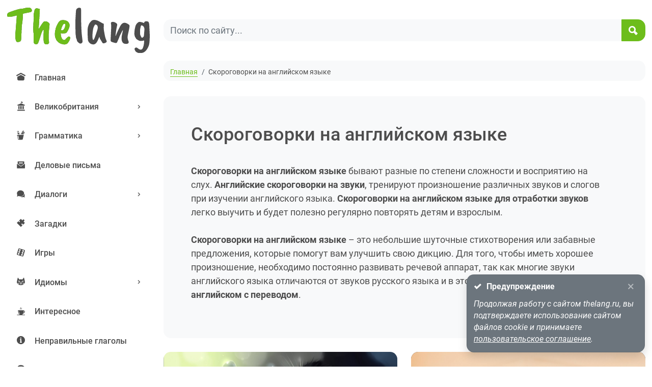

--- FILE ---
content_type: text/html; charset=UTF-8
request_url: https://thelang.ru/tongue-twisters
body_size: 6670
content:
<!DOCTYPE html>
<html lang="ru">
  <head>
	<meta charset="utf-8" />
	<meta name="viewport" content="width=device-width, initial-scale=1.0, minimum-scale=1.0, maximum-scale=1.0, user-scalable=yes">

	<title>Скороговорки на английском языке</title>
	<meta name="description" content="Скороговорки на английском языке бывают разные по степени сложности и восприятию на слух. Английские скороговорки на звуки, тренируют произношение различных звуков и слогов при изучении английского языка. Скороговорки на английском языке для отработки звуков легко выучить и будет полезно регулярно повторять детям и взрослым.">
	<meta name="keywords" content="скороговорки на английском языке, английские скороговорки на звуки, с переводом" />


	<meta name="title" content="Скороговорки на английском языке" />
	<meta property="og:title" content="Скороговорки на английском языке" />
	<meta property="og:description" content="Скороговорки на английском языке бывают разные по степени сложности и восприятию на слух. Английские скороговорки на звуки, тренируют произношение различных звуков и слогов при изучении английского языка. Скороговорки на английском языке для отработки звуков легко выучить и будет полезно регулярно повторять детям и взрослым." />
	<meta property="og:url" content="https://thelang.ru/tongue-twisters" />

	<meta property="og:image" content="https://thelang.ru/share.jpg" />
	<link rel="image_src" href="https://thelang.ru/share.jpg" />

	<link rel="icon" type="image/png" href="https://thelang.ru/favicon.png" />
	<link rel="icon" type="image/svg+xml" href="https://thelang.ru/favicon.svg" />

	<link rel="canonical" href="https://thelang.ru/tongue-twisters">

	<meta name="theme-color" content="#6dbd1b">


	<!-- Vendor CSS Files -->
	<link href="/media/vendor/bootstrap-5.0.2-dist/css/bootstrap.min.css" rel="stylesheet">
	<link href="/media/vendor/icofont/icofont.min.css" rel="stylesheet">
	<!--<link href="/media/vendor_/animate.css/animate.min.css" rel="stylesheet">-->
	<link href="/media/fonts/roboto/font-cyrillic-latin.css" rel="stylesheet">

	<!-- Template Main CSS File -->
	<link href="/media/thelang/css/main.min.css?21" rel="stylesheet">
  
    <style>
        .rtb-h {
            /*height: 300px;*/
            max-height: 60vh !important;
        }
        @media (max-width: 750px) {
            .rtb-h {
                /*height: 800px;*/
                max-height: 90vh !important;
            }
        }
        /*@media (max-width: 450px) {
            .rtb-h {
                height: 700px;
            }
        }
        @media (max-width: 320px) {
            .rtb-h {
                height: 650px;
            }
        }*/
    </style>
  
  
	<!-- Yandex.RTB -->
    <script>window.yaContextCb=window.yaContextCb||[]</script>
    <script src="https://yandex.ru/ads/system/context.js" async></script>

  
</head>

<body>




<header class="container-fluid">
    <nav class="navbar">
        <div class="d-flex flex-row align-items-center justify-content-between flex-grow-1">
            <a class="navbar-brand brand-logo" href="/"><img src="/media/thelang/images/logo.svg" alt="logo"></a>

            <form class="d-none d-sm-inline-block navbar-search" action="/search">
                <div class="input-group rounded-8">
                    <input name="search" type="text" class="form-control bg-light border-0 rounded-8" placeholder="Поиск по сайту..." value="">
                    <div class="input-group-append">
                        <button class="btn btn-thelang" type="submit">
                            <i class="icofont-ui-search"></i>
                        </button>
                    </div>
                </div>
            </form>
            <div class="d-inline-block d-xl-none ms-4">
                <button class="btn btn-thelang mobile-nav-toggle" type="button">
                    <i class="icofont-navigation-menu"></i>
                </button>
            </div>

        </div>
    </nav>
</header><!-- End Header -->

<main class="container-fluid">
    <div class="d-flex flex-row w-100">
		<nav id="sidebar" class="sidebar d-none d-xl-block" id="sidebar">
	<ul id="sidebarSticky" class="nav">
					<li class="nav-item ">
                        <a class="nav-link" href="/">
							<i class="icofont-ui-home menu-icon"></i>
							<span class="menu-title">Главная</span>
                        </a>
                    </li>
                    <li class="nav-item ">
                        <a class="nav-link " data-bs-toggle="collapse" aria-expanded="false" aria-controls="menu-ui-385" href="#menu-ui-385">
							<i class="icofont-university menu-icon"></i>
							<span class="menu-title">Великобритания</span>
							<i class="menu-arrow icofont-rounded-right"></i>
                        </a>
                        <div id="menu-ui-385" data-bs-parent="#sidebar" class="collapse ">
                            <ul class="nav flex-column sub-menu">
								<li class="nav-item">
									<a class="nav-link " href="/uk">Все материалы</a>
								</li>
																	<li class="nav-item">
										<a class="nav-link " href="/uk/tag-cities">Города</a>
									</li>
																	<li class="nav-item">
										<a class="nav-link " href="/uk/tag-attractions">Лондон</a>
									</li>
								                            </ul>
                        </div>
					</li>
			                    <li class="nav-item ">
                        <a class="nav-link " data-bs-toggle="collapse" aria-expanded="false" aria-controls="menu-ui-388" href="#menu-ui-388">
							<i class="icofont-pen-holder menu-icon"></i>
							<span class="menu-title">Грамматика</span>
							<i class="menu-arrow icofont-rounded-right"></i>
                        </a>
                        <div id="menu-ui-388" data-bs-parent="#sidebar" class="collapse ">
                            <ul class="nav flex-column sub-menu">
								<li class="nav-item">
									<a class="nav-link " href="/grammar">Все материалы</a>
								</li>
																	<li class="nav-item">
										<a class="nav-link " href="/grammar/tag-tenses">времена</a>
									</li>
																	<li class="nav-item">
										<a class="nav-link " href="/grammar/tag-gerund-infinitive">герундий и инфинитив</a>
									</li>
																	<li class="nav-item">
										<a class="nav-link " href="/grammar/tag-time">дата и время</a>
									</li>
																	<li class="nav-item">
										<a class="nav-link " href="/grammar/tag-word-formation">словообразование</a>
									</li>
																	<li class="nav-item">
										<a class="nav-link " href="/grammar/tag-phrasal-verbs">фразовые глаголы</a>
									</li>
																	<li class="nav-item">
										<a class="nav-link " href="/grammar/tag-parts-of-speech">части речи</a>
									</li>
								                            </ul>
                        </div>
					</li>
								<li class="nav-item ">
                        <a class="nav-link" href="/letters">
							<i class="icofont-envelope-open menu-icon"></i>
							<span class="menu-title">Деловые письма</span>
                        </a>
                    </li>
                    <li class="nav-item ">
                        <a class="nav-link " data-bs-toggle="collapse" aria-expanded="false" aria-controls="menu-ui-398" href="#menu-ui-398">
							<i class="icofont-speech-comments menu-icon"></i>
							<span class="menu-title">Диалоги</span>
							<i class="menu-arrow icofont-rounded-right"></i>
                        </a>
                        <div id="menu-ui-398" data-bs-parent="#sidebar" class="collapse ">
                            <ul class="nav flex-column sub-menu">
								<li class="nav-item">
									<a class="nav-link " href="/dialogues">Все материалы</a>
								</li>
																	<li class="nav-item">
										<a class="nav-link " href="/dialogues/tag-poolice">в полиции</a>
									</li>
																	<li class="nav-item">
										<a class="nav-link " href="/dialogues/tag-traveling">путешествия</a>
									</li>
																	<li class="nav-item">
										<a class="nav-link " href="/dialogues/tag-health">у врача</a>
									</li>
								                            </ul>
                        </div>
					</li>
								<li class="nav-item ">
                        <a class="nav-link" href="/puzzles">
							<i class="icofont-puzzle menu-icon"></i>
							<span class="menu-title">Загадки</span>
                        </a>
                    </li>
					<li class="nav-item ">
                        <a class="nav-link" href="/games">
							<i class="icofont-dice menu-icon"></i>
							<span class="menu-title">Игры</span>
                        </a>
                    </li>
                    <li class="nav-item ">
                        <a class="nav-link " data-bs-toggle="collapse" aria-expanded="false" aria-controls="menu-ui-383" href="#menu-ui-383">
							<i class="icofont-cat-face menu-icon"></i>
							<span class="menu-title">Идиомы</span>
							<i class="menu-arrow icofont-rounded-right"></i>
                        </a>
                        <div id="menu-ui-383" data-bs-parent="#sidebar" class="collapse ">
                            <ul class="nav flex-column sub-menu">
								<li class="nav-item">
									<a class="nav-link " href="/idioms">Все материалы</a>
								</li>
																	<li class="nav-item">
										<a class="nav-link " href="/idioms/tag-money">деньги</a>
									</li>
																	<li class="nav-item">
										<a class="nav-link " href="/idioms/tag-food">еда</a>
									</li>
																	<li class="nav-item">
										<a class="nav-link " href="/idioms/tag-animals">животные</a>
									</li>
																	<li class="nav-item">
										<a class="nav-link " href="/idioms/tag-love">любовь</a>
									</li>
																	<li class="nav-item">
										<a class="nav-link " href="/idioms/tag-nautical">морские</a>
									</li>
																	<li class="nav-item">
										<a class="nav-link " href="/idioms/tag-clothes">одежда</a>
									</li>
																	<li class="nav-item">
										<a class="nav-link " href="/idioms/tag-weather">погода</a>
									</li>
																	<li class="nav-item">
										<a class="nav-link " href="/idioms/tag-studies">учеба</a>
									</li>
																	<li class="nav-item">
										<a class="nav-link " href="/idioms/tag-colors">цвет</a>
									</li>
																	<li class="nav-item">
										<a class="nav-link " href="/idioms/tag-body">части тела</a>
									</li>
																	<li class="nav-item">
										<a class="nav-link " href="/idioms/tag-shopping">шоппинг</a>
									</li>
								                            </ul>
                        </div>
					</li>
								<li class="nav-item ">
                        <a class="nav-link" href="/interesting">
							<i class="icofont-tea menu-icon"></i>
							<span class="menu-title">Интересное</span>
                        </a>
                    </li>
					<li class="nav-item ">
                        <a class="nav-link" href="/irregular-verbs">
							<i class="icofont-info-circle menu-icon"></i>
							<span class="menu-title">Неправильные глаголы</span>
                        </a>
                    </li>
                    <li class="nav-item ">
                        <a class="nav-link " data-bs-toggle="collapse" aria-expanded="false" aria-controls="menu-ui-401" href="#menu-ui-401">
							<i class="icofont-unique-idea menu-icon"></i>
							<span class="menu-title">Онлайн тренажер</span>
							<i class="menu-arrow icofont-rounded-right"></i>
                        </a>
                        <div id="menu-ui-401" data-bs-parent="#sidebar" class="collapse ">
                            <ul class="nav flex-column sub-menu">
								<li class="nav-item">
									<a class="nav-link " href="/trainer">Все материалы</a>
								</li>
																	<li class="nav-item">
										<a class="nav-link " href="/trainer/200words">200 частотных слов</a>
									</li>
																	<li class="nav-item">
										<a class="nav-link " href="/trainer/500words">500 частотных  слов</a>
									</li>
																	<li class="nav-item">
										<a class="nav-link " href="/trainer/1000words">1000 частотных слов</a>
									</li>
																	<li class="nav-item">
										<a class="nav-link " href="/trainer/1500words">1500 частотных слов</a>
									</li>
								                            </ul>
                        </div>
					</li>
								<li class="nav-item ">
                        <a class="nav-link" href="/documents">
							<i class="icofont-document-folder menu-icon"></i>
							<span class="menu-title">Перевод документов</span>
                        </a>
                    </li>
                    <li class="nav-item ">
                        <a class="nav-link " data-bs-toggle="collapse" aria-expanded="false" aria-controls="menu-ui-381" href="#menu-ui-381">
							<i class="icofont-list menu-icon"></i>
							<span class="menu-title">Подборки слов</span>
							<i class="menu-arrow icofont-rounded-right"></i>
                        </a>
                        <div id="menu-ui-381" data-bs-parent="#sidebar" class="collapse ">
                            <ul class="nav flex-column sub-menu">
								<li class="nav-item">
									<a class="nav-link " href="/words">Все материалы</a>
								</li>
																	<li class="nav-item">
										<a class="nav-link " href="/words/tag-appearance">внешность</a>
									</li>
																	<li class="nav-item">
										<a class="nav-link " href="/words/tag-time">даты и время</a>
									</li>
																	<li class="nav-item">
										<a class="nav-link " href="/words/tag-house">дом</a>
									</li>
																	<li class="nav-item">
										<a class="nav-link " href="/words/tag-food">еда</a>
									</li>
																	<li class="nav-item">
										<a class="nav-link " href="/words/tag-animals">животные</a>
									</li>
																	<li class="nav-item">
										<a class="nav-link " href="/words/tag-medicine">медицина</a>
									</li>
																	<li class="nav-item">
										<a class="nav-link " href="/words/tag-travels">путешествия</a>
									</li>
																	<li class="nav-item">
										<a class="nav-link " href="/words/tag-family">семья</a>
									</li>
																	<li class="nav-item">
										<a class="nav-link " href="/words/tag-colors">цвета</a>
									</li>
																	<li class="nav-item">
										<a class="nav-link " href="/words/tag-numbers">числа</a>
									</li>
																	<li class="nav-item">
										<a class="nav-link " href="/words/tag-school">школа</a>
									</li>
								                            </ul>
                        </div>
					</li>
								<li class="nav-item ">
                        <a class="nav-link" href="/ielts">
							<i class="icofont-education menu-icon"></i>
							<span class="menu-title">Подготовка к IELTS</span>
                        </a>
                    </li>
					<li class="nav-item ">
                        <a class="nav-link" href="/proverbs">
							<i class="icofont-fox-alt menu-icon"></i>
							<span class="menu-title">Пословицы и поговорки</span>
                        </a>
                    </li>
                    <li class="nav-item ">
                        <a class="nav-link " data-bs-toggle="collapse" aria-expanded="false" aria-controls="menu-ui-386" href="#menu-ui-386">
							<i class="icofont-ui-video menu-icon"></i>
							<span class="menu-title">Сериалы</span>
							<i class="menu-arrow icofont-rounded-right"></i>
                        </a>
                        <div id="menu-ui-386" data-bs-parent="#sidebar" class="collapse ">
                            <ul class="nav flex-column sub-menu">
								<li class="nav-item">
									<a class="nav-link " href="/series">Все материалы</a>
								</li>
																	<li class="nav-item">
										<a class="nav-link " href="/series/tag-detectives">детективы</a>
									</li>
																	<li class="nav-item">
										<a class="nav-link " href="/series/tag-comedy">комедии</a>
									</li>
								                            </ul>
                        </div>
					</li>
								<li class="nav-item active">
                        <a class="nav-link" href="/tongue-twisters">
							<i class="icofont-mega-phone menu-icon"></i>
							<span class="menu-title">Скороговорки</span>
                        </a>
                    </li>
					<li class="nav-item ">
                        <a class="nav-link" href="/slang">
							<i class="icofont-at menu-icon"></i>
							<span class="menu-title">Сленг</span>
                        </a>
                    </li>
					<li class="nav-item ">
                        <a class="nav-link" href="/statuses">
							<i class="icofont-coconut-water menu-icon"></i>
							<span class="menu-title">Статусы</span>
                        </a>
                    </li>
                    <li class="nav-item ">
                        <a class="nav-link " data-bs-toggle="collapse" aria-expanded="false" aria-controls="menu-ui-384" href="#menu-ui-384">
							<i class="icofont-verification-check menu-icon"></i>
							<span class="menu-title">Тесты и упражнения</span>
							<i class="menu-arrow icofont-rounded-right"></i>
                        </a>
                        <div id="menu-ui-384" data-bs-parent="#sidebar" class="collapse ">
                            <ul class="nav flex-column sub-menu">
								<li class="nav-item">
									<a class="nav-link " href="/tests">Все материалы</a>
								</li>
																	<li class="nav-item">
										<a class="nav-link " href="/tests/tag-online">онлайн тесты</a>
									</li>
																	<li class="nav-item">
										<a class="nav-link " href="/tests/tag-quiz">тесты для контрольных</a>
									</li>
								                            </ul>
                        </div>
					</li>
			                    <li class="nav-item ">
                        <a class="nav-link " data-bs-toggle="collapse" aria-expanded="false" aria-controls="menu-ui-382" href="#menu-ui-382">
							<i class="icofont-book-alt menu-icon"></i>
							<span class="menu-title">Топики</span>
							<i class="menu-arrow icofont-rounded-right"></i>
                        </a>
                        <div id="menu-ui-382" data-bs-parent="#sidebar" class="collapse ">
                            <ul class="nav flex-column sub-menu">
								<li class="nav-item">
									<a class="nav-link " href="/topics">Все материалы</a>
								</li>
																	<li class="nav-item">
										<a class="nav-link " href="/topics/tag-britain">Великобритания</a>
									</li>
																	<li class="nav-item">
										<a class="nav-link " href="/topics/tag-internet">Интернет</a>
									</li>
																	<li class="nav-item">
										<a class="nav-link " href="/topics/tag-education">образование</a>
									</li>
																	<li class="nav-item">
										<a class="nav-link " href="/topics/tag-holidays">праздники и каникулы</a>
									</li>
																	<li class="nav-item">
										<a class="nav-link " href="/topics/tag-professions">профессии</a>
									</li>
																	<li class="nav-item">
										<a class="nav-link " href="/topics/tag-russia">Россия</a>
									</li>
																	<li class="nav-item">
										<a class="nav-link " href="/topics/tag-countries">страны и города</a>
									</li>
								                            </ul>
                        </div>
					</li>
								<li class="nav-item ">
                        <a class="nav-link" href="/phrases">
							<i class="icofont-sub-listing menu-icon"></i>
							<span class="menu-title">Фразы с переводом</span>
                        </a>
                    </li>
	</ul>
</nav>


		<div id="mainWrap">
<nav id="breadcrumbs" class="breadcrumbs">
		<ol>
			<li><a href="/">Главная</a></li>
			<li>Скороговорки на английском языке</li>
		</ol>
</nav><!-- End Breadcrumbs -->

<!-- Yandex.RTB R-A-1982485-1 -->
<div id="yandex_rtb_R-A-1982485-1" class="mt-4 rtb-h"></div>
<script>window.yaContextCb.push(()=>{
  Ya.Context.AdvManager.render({
    renderTo: 'yandex_rtb_R-A-1982485-1',
    blockId: 'R-A-1982485-1'
  })
})</script>

<section class="previews">
	<div class="row">

<div class="col-xxl-4 col-md-12 mb-4">
	<div class="item d-flex p-5">
		<div class="align-self-center">
			<h1 class="fs-2 mb-3">Скороговорки на английском языке</h1>
			<div class="pt-3 pb-3 pe-3 custom-scrollbar">
				<strong>Скороговорки на английском языке </strong>бывают разные по степени сложности и восприятию на слух. <strong>Английские скороговорки на звуки</strong>, тренируют произношение различных звуков и слогов при изучении английского языка. <strong>Скороговорки на английском языке для отработки звуков</strong> легко выучить и будет полезно регулярно повторять детям и взрослым.
<br><br>
<strong>Скороговорки на английском языке</strong> – это небольшие шуточные стихотворения или забавные предложения, которые помогут вам улучшить свою дикцию. Для того, чтобы иметь хорошее произношение, необходимо постоянно развивать речевой аппарат, так как многие звуки английского языка отличаются от звуков русского языка и в этом вам помогут <strong>скороговорки на английском с переводом</strong>.			</div>
		</div>
	</div>
</div>


  
  



    


		<div class="col-xxl-4 col-md-6 mb-4">
			<a class="item" href="/tongue-twisters/english-tongue-twisters-for-children">
									<div class="bg-cover bg-cover-200" style="background-image:url(/files/node_files/242/1_thelang_ru.jpg?1664817153);"></div>
								<div class="p-5">
					<h2 class="fs-3 mb-3">Скороговорки на английском для детей</h2>
					<p>Скороговорки на английском для детей помогут вашим детям поставить произношение звуков английского языка.  Произношение является одним из самых важных аспектов изучения английского языка наряду с грамматикой и лексикой.					<div class="btn btn-outline-dark">Читать далее</div>
				</div>
			</a>
		</div>
  
  



    


		<div class="col-xxl-4 col-md-6 mb-4">
			<a class="item-dark" href="/tongue-twisters/difficult-tongue-twisters">
									<div class="bg-cover bg-cover-200" style="background-image:url(/files/node_files/241/1_thelang_ru.jpg?1664730578);"></div>
								<div class="p-5">
					<h2 class="fs-3 mb-3">Сложные скороговорки на английском</h2>
					<p>Сложные скороговорки на английском подойдут не всем, а только тем, кто уже научился говорить на английском языке.					<div class="btn btn-outline-light">Читать далее</div>
				</div>
			</a>
		</div>
  
  



    


		<div class="col-xxl-4 col-md-6 mb-4">
			<a class="item" href="/tongue-twisters/tongue-twisters-for-sounds">
									<div class="bg-cover bg-cover-200" style="background-image:url(/files/node_files/240/1_thelang_ru.jpg?1664730371);"></div>
								<div class="p-5">
					<h2 class="fs-3 mb-3">Английские скороговорки на звуки</h2>
					<p>Английские скороговорки на звуки это скороговорки в которых много повторений одного и того же слова или схожих с ним по звучанию.					<div class="btn btn-outline-dark">Читать далее</div>
				</div>
			</a>
		</div>



    </div>
</section>



            <footer class="pt-3 mt-4 text-muted border-top">
				Копирование текстовых материалов сайта <a href="https://thelang.ru">thelang.ru</a> для их последующего воспроизведения где-либо (каталоги, учебники, сайты и т.п.) запрещены без письменного разрешения Администрации Сайта и будут являться нарушением авторских прав, использование текстовых материалов сайта допускается только для частного использования физическими лицами. <strong>Продолжая использование сайта вы принимаете</strong> <a href="/rules">пользовательское соглашение</a>.
				<br><br>
				<strong>&copy;&nbsp;2026</strong>
				<a href="https://thelang.ru">thelang.ru</a>&nbsp;|
				<strong>Email:</strong>&nbsp;info@thelang.ru


            </footer>

		</div><!-- .main-content -->
    </div>
</main>

<div class="toast-container position-fixed bottom-0 end-0 p-3">
  <div id="coockieWarningToast" class="toast hide" role="alert" aria-live="assertive" aria-atomic="true" data-bs-autohide="false">
    <div class="toast-header">
      <i class="icofont-verification-check me-2"></i>
      <strong class="me-auto">Предупреждение</strong>
      <button type="button" class="btn-close icofont-close" data-bs-dismiss="toast" aria-label="Close" data-id="coockieWarningToast" ></button>
    </div>
    <div class="toast-body">
		Продолжая работу с сайтом thelang.ru, вы подтверждаете использование сайтом файлов cookie и принимаете <a href="/rules" target="_blank">пользовательское соглашение</a>.
    </div>
  </div>
  <div id="audioWarningToast" class="toast hide" role="alert" aria-live="assertive" aria-atomic="true" data-bs-autohide="false">
    <div class="toast-header">
      <i class="icofont-verification-check me-2"></i>
      <strong class="me-auto">Подсказка</strong>
      <button type="button" class="btn-close icofont-close" data-bs-dismiss="toast" aria-label="Close" data-id="audioWarningToast"></button>
    </div>
    <div class="toast-body">
		Если воспроизводится некорректное произношение, необходимо в системных настройках <strong>«Преобразование текста в речь»</strong> выбрать английский язык, после чего перезапустить браузер. Также попробуйте изменить <strong>«Предпочитаемый модуль»</strong> на <strong>«синтез речи от Google»</strong>.
    </div>
  </div>
  <div id="speechErrorToast" class="toast hide" role="alert" aria-live="assertive" aria-atomic="true" data-bs-autohide="false">
    <div class="toast-header">
      <i class="icofont-warning me-2"></i>
      <strong class="me-auto">Ошибка синтеза речи</strong>
      <button type="button" class="btn-close icofont-close" data-bs-dismiss="toast" aria-label="Close"></button>
    </div>
    <div class="toast-body">
		Синтез речи не поддерживается вашим браузером. Попробуйте установить браузер с поддержкой синтеза английской речи, например, <strong>Google Chrome</strong> последней версии или активируйте синтез речи в системных настройках.
    </div>
  </div>
  <div class="btn-share-wrap">
	<a href="https://vk.com/share.php?url=https://thelang.ru/tongue-twisters" class="btn btn-share-vk" rel="nofollow" title="Поделиться Вконтакте" target="_blank"><i class="icofont-vk"></i></a>
	<a href="https://connect.ok.ru/offer?url=https://thelang.ru/tongue-twisters" class="btn btn-share-odnoklassniki" rel="nofollow" title="Поделиться в Одноклассниках" target="_blank"><i class="icofont-odnoklassniki"></i></a>

	<a href="#" class="btn btn-thelang back-to-top"><i class="icofont-simple-up"></i></a>
  </div>
</div>

<div id="modalCopyTextWarning" class="modal" tabindex="-1">
  <div class="modal-dialog">
    <div class="modal-content">
      <div class="modal-header">
        <h5 class="modal-title text-center w-100">Хотите скопировать?</h5>
        <!--<button type="button" class="btn-close" data-bs-dismiss="modal" aria-label="Close"></button>-->
      </div>
      <div class="modal-body text-center">
        <p>Прежде чем скопировать, пожалуйста, поделитесь этой страницей с друзьями в одной из социальных сетей предложенных ниже, так вы помогаете нам развиваться!</p>
        <h5>Спасибо!</h5>
      </div>
      <div class="modal-footer d-flex">
		<a href="https://vk.com/share.php?url=https://thelang.ru/tongue-twisters" class="btn btn-share-vk" rel="nofollow" title="Поделиться Вконтакте" target="_blank"><i class="icofont-vk"></i></a>
		<a href="https://connect.ok.ru/offer?url=https://thelang.ru/tongue-twisters" class="btn btn-share-odnoklassniki" rel="nofollow" title="Поделиться в Одноклассниках" target="_blank"><i class="icofont-odnoklassniki"></i></a>

        <button type="button" class="btn btn-secondary ms-auto p-2" data-bs-dismiss="modal">Закрыть</button>
      </div>
    </div>
  </div>
</div>

	<!--<a href="#" class="btn btn-thelang back-to-top"><i class="icofont-simple-up"></i></a>-->

	<div class="mobile-nav-overly"></div>

<script src="/media/thelang/js/main.min.js?21"></script>

		<!--LiveInternet counter--><script type="text/javascript"><!--
		document.write("<a href='//www.liveinternet.ru/click' "+
		"target='_blank' style='position:absolute; left:-300%;'><img src='//counter.yadro.ru/hit?t45.1;r"+
		escape(document.referrer)+((typeof(screen)=="undefined")?"":
		";s"+screen.width+"*"+screen.height+"*"+(screen.colorDepth?
		screen.colorDepth:screen.pixelDepth))+";u"+escape(document.URL)+
		";"+Math.random()+
		"' alt='' title='LiveInternet'><\/a>")
		//--></script><!--/LiveInternet-->


<!-- Yandex.Metrika counter -->
<script type="text/javascript" >
   (function(m,e,t,r,i,k,a){m[i]=m[i]||function(){(m[i].a=m[i].a||[]).push(arguments)};
   m[i].l=1*new Date();
   for (var j = 0; j < document.scripts.length; j++) {if (document.scripts[j].src === r) { return; }}
   k=e.createElement(t),a=e.getElementsByTagName(t)[0],k.async=1,k.src=r,a.parentNode.insertBefore(k,a)})
   (window, document, "script", "https://mc.yandex.ru/metrika/tag.js", "ym");

   ym(38710200, "init", {
        clickmap:true,
        trackLinks:true,
        accurateTrackBounce:true,
        webvisor:true
   });
</script>
<noscript><div><img src="https://mc.yandex.ru/watch/38710200" style="position:absolute; left:-9999px;" alt="" /></div></noscript>
<!-- /Yandex.Metrika counter -->

</body>
</html>


--- FILE ---
content_type: image/svg+xml
request_url: https://thelang.ru/media/thelang/images/logo.svg
body_size: 5134
content:
<?xml version="1.0" encoding="UTF-8" standalone="no"?>
<svg
   xmlns:dc="http://purl.org/dc/elements/1.1/"
   xmlns:cc="http://creativecommons.org/ns#"
   xmlns:rdf="http://www.w3.org/1999/02/22-rdf-syntax-ns#"
   xmlns:svg="http://www.w3.org/2000/svg"
   xmlns="http://www.w3.org/2000/svg"
   xmlns:sodipodi="http://sodipodi.sourceforge.net/DTD/sodipodi-0.dtd"
   xmlns:inkscape="http://www.inkscape.org/namespaces/inkscape"
   width="150"
   height="48"
   viewBox="0 0 39.687499 12.7"
   version="1.1"
   id="svg8538"
   inkscape:version="1.0.2 (e86c870879, 2021-01-15)"
   sodipodi:docname="logo.svg">
  <defs
     id="defs8532" />
  <sodipodi:namedview
     id="base"
     pagecolor="#ffffff"
     bordercolor="#666666"
     borderopacity="1.0"
     inkscape:pageopacity="0.0"
     inkscape:pageshadow="2"
     inkscape:zoom="0.35"
     inkscape:cx="400"
     inkscape:cy="560"
     inkscape:document-units="mm"
     inkscape:current-layer="layer1"
     inkscape:document-rotation="0"
     showgrid="false"
     units="px"
     inkscape:window-width="1888"
     inkscape:window-height="924"
     inkscape:window-x="0"
     inkscape:window-y="69"
     inkscape:window-maximized="0" />
  <metadata
     id="metadata8535">
    <rdf:RDF>
      <cc:Work
         rdf:about="">
        <dc:format>image/svg+xml</dc:format>
        <dc:type
           rdf:resource="http://purl.org/dc/dcmitype/StillImage" />
        <dc:title></dc:title>
      </cc:Work>
    </rdf:RDF>
  </metadata>
  <g
     inkscape:label="Слой 1"
     inkscape:groupmode="layer"
     id="layer1">
    <g
       id="g9136"
       transform="matrix(0.87418717,0,0,0.87609185,-115.62927,-110.21195)">
      <path
         style="fill:#4d4d4d;fill-opacity:1;stroke-width:0.0545502"
         d="m 174.06911,140.24134 c -0.23575,-0.0558 -0.75248,-0.33576 -0.87313,-0.47387 -0.15399,-0.17568 -0.36909,-0.63818 -0.36909,-0.79375 0,-0.21669 0.26617,-0.47361 0.49054,-0.47361 0.20875,0 0.32252,0.0577 0.70961,0.35957 0.45773,0.35719 0.91599,0.41249 1.21576,0.14658 0.27225,-0.24156 0.56488,-1.22978 0.62098,-2.09629 0.0434,-0.67548 0.0273,-0.72205 -0.21643,-0.62018 -0.25295,0.10556 -0.93557,0.14949 -1.20677,0.0775 -0.22886,-0.0606 -0.83688,-0.41302 -1.05436,-0.61119 -0.0675,-0.0614 -0.12277,-0.14896 -0.12277,-0.19473 0,-0.0455 -0.0635,-0.14896 -0.14076,-0.22993 -0.2069,-0.2159 -0.40693,-1.06124 -0.34766,-1.46817 0.0238,-0.1651 0.0458,-0.43603 0.0482,-0.60245 0,-0.26194 0.0979,-0.77682 0.26961,-1.47029 0.099,-0.40032 0.322,-0.79481 0.59029,-1.04431 0.43683,-0.40614 0.55853,-0.45059 1.03928,-0.37889 0.22384,0.0331 0.56568,0.12383 0.75989,0.20161 0.19394,0.0775 0.35824,0.13256 0.36486,0.12198 0.005,-0.0106 0.0355,-0.09 0.0643,-0.17674 0.11007,-0.33232 0.40693,-0.42916 1.01441,-0.33047 0.44053,0.0714 0.57044,0.41513 0.61754,1.63407 0.0185,0.44979 0.059,1.30916 0.0926,1.90923 0.0455,0.81333 0.045,1.38457 0,2.24446 -0.0738,1.36181 -0.16033,1.76292 -0.55403,2.56964 -0.31221,0.64002 -0.79719,1.20597 -1.23984,1.447 -0.5117,0.27861 -1.22925,0.381 -1.77112,0.25321 z m 1.31815,-4.93051 c 0.33232,-0.17172 0.42122,-0.35269 0.46064,-0.93769 0.0212,-0.29554 0.0638,-0.82417 0.0974,-1.17475 0.0548,-0.57705 0.0508,-0.66966 -0.0423,-0.96969 -0.11827,-0.381 -0.3376,-0.62812 -0.65484,-0.73713 -0.31247,-0.10742 -0.381,-0.0434 -0.48128,0.44873 -0.0474,0.23257 -0.11033,0.52758 -0.14023,0.65537 -0.0296,0.12833 -0.054,0.56277 -0.054,0.96573 0,0.72046 0,0.74084 0.19553,1.1856 0.16562,0.38365 0.34369,0.64373 0.44053,0.64373 0.0132,0 0.0937,-0.036 0.17859,-0.0799 z m -25.25316,2.15291 c -0.045,-0.0294 -0.1733,-0.0532 -0.28548,-0.054 -0.11959,0 -0.39105,-0.0873 -0.65802,-0.21061 -0.36777,-0.16986 -0.52705,-0.28549 -0.83291,-0.60378 -0.42704,-0.4445 -0.47043,-0.51223 -0.59743,-0.93186 -0.05,-0.1651 -0.13149,-0.34555 -0.18124,-0.40111 -0.13652,-0.1524 -0.13202,-1.87669 0.005,-2.18308 0.0519,-0.11615 0.0947,-0.27728 0.0947,-0.35798 0,-0.33946 0.49662,-1.5494 0.79851,-1.94522 0.0709,-0.0929 0.12885,-0.19711 0.12885,-0.23177 0,-0.10689 0.39105,-0.50192 0.60457,-0.61092 0.68025,-0.34687 1.99999,-0.13732 2.47968,0.3937 0.30004,0.33231 0.46037,0.71887 0.4609,1.11257 0,0.41989 -0.11112,0.79454 -0.42148,1.41393 -0.31803,0.63368 -0.52758,0.93583 -0.71728,1.03399 -0.19897,0.10266 -1.16523,0.16563 -1.46738,0.0952 l -0.23416,-0.0542 0.0333,0.3355 c 0.11536,1.16522 0.50535,1.83567 1.06706,1.83567 0.21273,0 0.48604,-0.17092 0.48604,-0.30374 0,-0.0431 0.0185,-0.078 0.0418,-0.078 0.0238,0 0.20267,-0.15557 0.39872,-0.34634 0.39344,-0.38153 0.56859,-0.44953 0.79878,-0.3093 0.31591,0.19262 0.31485,0.18548 0.10028,0.84667 -0.11774,0.36301 -0.55986,1.09141 -0.77999,1.28535 -0.29475,0.26008 -1.08824,0.42148 -1.32371,0.26934 z m -0.0503,-4.54263 c 0.36116,-0.24342 0.64374,-0.84799 0.69189,-1.48008 0.0238,-0.32305 0.0132,-0.38735 -0.0714,-0.45005 -0.15108,-0.1106 -0.37385,-0.0886 -0.49715,0.0495 -0.2622,0.29343 -0.65749,1.20386 -0.75565,1.74043 -0.0307,0.16616 -0.0212,0.20426 0.0638,0.22569 0.22437,0.0577 0.39397,0.0323 0.56859,-0.0855 z m 9.13289,4.52067 c -0.52678,-0.12991 -1.00727,-0.59558 -1.18613,-1.14961 -0.0677,-0.20982 -0.16113,-2.07143 -0.15001,-3.0017 0.0106,-0.97896 0.0632,-1.28879 0.32914,-1.95659 0.19473,-0.48816 0.29051,-0.64665 0.61436,-1.01627 0.34713,-0.39582 0.41566,-0.44767 0.7157,-0.53922 0.26776,-0.0818 0.40243,-0.0926 0.69929,-0.0558 0.20241,0.0238 0.4109,0.0675 0.46382,0.0947 0.0526,0.0273 0.18282,0.0654 0.28892,0.0844 0.10636,0.0185 0.48366,0.20796 0.8382,0.41962 0.35481,0.21167 0.77629,0.44318 0.93742,0.51435 l 0.2921,0.12939 -0.032,0.78078 c -0.0288,0.69162 -0.0159,0.87789 0.11325,1.62666 0.25532,1.47981 0.39819,2.0873 0.59981,2.54582 0.27754,0.63183 0.28945,0.72681 0.11271,0.90329 -0.0799,0.0799 -0.30507,0.19844 -0.50086,0.26352 -0.47096,0.1569 -0.65643,0.11007 -0.80803,-0.2032 -0.0601,-0.12409 -0.14923,-0.27093 -0.19818,-0.32649 -0.0492,-0.0553 -0.14446,-0.2114 -0.21246,-0.34661 -0.0677,-0.13467 -0.17965,-0.31908 -0.24844,-0.40931 -0.0725,-0.0952 -0.14076,-0.28495 -0.16325,-0.45349 -0.0212,-0.15928 -0.0572,-0.26935 -0.0804,-0.24501 -0.0238,0.0238 -0.14605,0.28972 -0.27252,0.58976 -0.68104,1.61263 -1.15359,1.99707 -2.15239,1.75101 z m 0.78952,-1.74731 c 0.0892,-0.18679 0.37544,-0.97578 0.63606,-1.75339 0.41036,-1.22396 0.47466,-1.46553 0.47757,-1.79705 0.005,-0.45985 -0.1188,-0.7022 -0.45006,-0.88847 -0.18494,-0.10372 -0.23759,-0.11192 -0.35983,-0.0564 -0.19553,0.0894 -0.54716,0.82365 -0.6559,1.37001 -0.2921,1.47003 -0.30083,3.30783 -0.0159,3.48351 0.11377,0.0704 0.20691,-0.0212 0.3683,-0.35825 z m -18.83304,1.70339 c -0.15743,-0.0418 -0.23733,-0.10874 -0.34132,-0.28654 -0.12832,-0.21855 -0.13626,-0.28046 -0.14155,-1.07183 0,-0.4617 -0.008,-1.03611 -0.008,-1.27582 0,-0.24024 0.005,-0.52255 0.0132,-0.62759 0.008,-0.10504 -0.0106,-0.28919 -0.0439,-0.40905 -0.0939,-0.33999 -0.0767,-2.43443 0.0286,-3.46736 0.10054,-0.98928 0.10901,-1.32054 0.046,-1.85764 -0.0331,-0.28311 -0.0185,-0.4707 0.0717,-0.87286 0.0627,-0.28152 0.14076,-0.65141 0.17356,-0.82206 0.0492,-0.254 0.099,-0.34528 0.27517,-0.50456 0.11853,-0.1069 0.25823,-0.19421 0.31062,-0.19394 0.2294,0 0.80566,0.12065 0.95594,0.19817 l 0.16431,0.0852 -0.0362,0.63552 c -0.0212,0.34952 -0.0722,1.31049 -0.11615,2.13546 -0.0751,1.41472 -0.1524,2.55799 -0.22331,3.30014 l -0.031,0.32756 0.18177,-0.28469 c 0.10001,-0.15637 0.33814,-0.53684 0.52917,-0.84561 0.44212,-0.71385 0.84614,-1.22264 1.0586,-1.33244 0.22383,-0.11563 0.70326,-0.0775 1.03319,0.082 0.29951,0.14499 0.63262,0.46857 0.68184,0.66225 0.0344,0.13573 -0.0106,0.67601 -0.1823,2.18202 -0.11827,1.03822 -0.12356,2.77495 -0.008,3.30517 0.10239,0.47811 0.0466,0.6985 -0.22278,0.87974 -0.1434,0.0963 -0.26114,0.12436 -0.51832,0.12356 -0.56515,0 -0.74586,-0.16801 -0.88424,-0.81729 -0.0915,-0.42942 -0.10795,-1.4732 -0.046,-2.94588 0.0333,-0.79242 0,-0.95541 -0.17066,-0.81438 -0.15319,0.12673 -0.50324,0.90355 -0.7112,1.57824 -0.49636,1.61184 -0.80248,2.49925 -0.92657,2.68896 -0.19897,0.30374 -0.44212,0.36962 -0.90911,0.24553 z m 28.52314,-0.10081 c -0.53896,-0.0905 -0.87604,-0.54186 -0.97737,-1.30968 -0.0714,-0.5424 -0.005,-1.13983 0.23627,-2.12381 0.29157,-1.18798 0.21325,-1.16655 -0.42413,0.11615 -0.30744,0.61912 -0.55906,1.16258 -0.55906,1.20756 0,0.073 -0.0855,0.27754 -0.43868,1.04907 -0.055,0.11986 -0.14552,0.33946 -0.20161,0.48763 -0.15346,0.40746 -0.38418,0.43074 -1.32345,0.13441 -0.81253,-0.25665 -0.83397,-0.28602 -0.79005,-1.07104 0.0159,-0.29289 0.0537,-1.06071 0.0828,-1.70577 0.0294,-0.64505 0.0691,-1.47531 0.0884,-1.84494 0.0238,-0.44661 0.0106,-0.82285 -0.0347,-1.12183 -0.0828,-0.53234 -0.0442,-0.64744 0.25003,-0.74454 0.59769,-0.19738 1.71265,0.34634 1.71265,0.83503 0,0.0868 -0.0474,0.34607 -0.10478,0.57626 -0.15028,0.59849 -0.45032,2.62943 -0.43047,2.90909 0.0159,0.23099 0.0238,0.2204 0.28151,-0.44529 0.32227,-0.83159 1.12078,-2.48047 1.40203,-2.89481 0.57282,-0.84481 1.25545,-0.9562 2.23308,-0.36459 0.43419,0.26273 0.54346,0.39211 0.54505,0.64505 0,0.27649 -0.18759,1.30149 -0.41752,2.25981 -0.28654,1.193 -0.27305,1.77271 0.059,2.5482 0.29448,0.68739 -0.17675,1.02764 -1.18904,0.85804 z m -14.66797,-0.32702 c -0.31592,-0.24395 -0.53023,-0.52652 -0.53023,-0.69929 0,-0.0786 -0.15293,-0.54028 -0.24897,-0.75169 -0.0431,-0.0947 -0.0783,-0.30771 -0.0783,-0.47413 0,-0.16589 -0.0283,-0.37094 -0.0627,-0.45508 -0.0405,-0.0998 -0.073,-0.80354 -0.0921,-2.00845 -0.0381,-2.38073 -0.0378,-2.45084 0.008,-3.16389 0.0212,-0.3302 0.0656,-1.10331 0.10001,-1.71847 0.0378,-0.67892 0.0897,-1.17158 0.13176,-1.25439 0.13653,-0.26696 0.46382,-0.5371 0.7157,-0.59081 0.28813,-0.0617 0.59584,0 0.74031,0.14181 0.0995,0.0998 0.10424,0.204 0.0992,2.19975 -0.005,2.04285 0.10293,5.08423 0.21643,6.07695 0.031,0.27014 0.0934,0.82259 0.13917,1.2274 0.0455,0.40508 0.0966,0.83767 0.11325,0.9615 0.0556,0.41645 -0.27014,0.78343 -0.69559,0.78396 -0.15373,0 -0.27623,-0.0606 -0.55431,-0.27517 z m -19.7448,-0.32226 c -0.34951,-0.27676 -0.54028,-1.78912 -0.36909,-2.921 0.0318,-0.20982 0.0685,-0.55325 0.0815,-0.76333 0.0132,-0.21008 0.0474,-0.67654 0.0762,-1.03663 0.10425,-1.29487 0.17277,-2.13995 0.23151,-2.85301 0.0333,-0.39899 0.0466,-0.73898 0.0296,-0.75591 -0.0159,-0.0159 -0.40613,0.0635 -0.86545,0.17859 -0.70458,0.17648 -0.92657,0.20955 -1.41949,0.21061 -0.72046,0 -0.78025,-0.0373 -0.77761,-0.50694 0,-0.40349 0.15081,-0.65246 0.50139,-0.83899 0.35004,-0.18601 2.62255,-0.94933 3.21971,-1.08136 0.26247,-0.0582 0.61304,-0.10636 0.77867,-0.10662 0.16563,0 0.47255,-0.0487 0.68183,-0.10637 0.69215,-0.19129 1.34567,-0.29024 1.73408,-0.26273 0.30639,0.0238 0.4064,0.0545 0.57256,0.18733 0.558,0.44556 0.51382,1.14432 -0.0788,1.24566 -0.20611,0.0352 -0.81359,0.15742 -1.57427,0.3167 -0.21008,0.0442 -0.47043,0.0952 -0.57864,0.11377 l -0.19685,0.0336 -0.0347,0.36724 c -0.0185,0.20187 -0.0349,0.53922 -0.0355,0.7493 0,0.45773 -0.19738,2.16932 -0.27569,2.40003 -0.0307,0.09 -0.0799,0.82656 -0.11007,1.63645 -0.11403,3.09007 -0.13229,3.32634 -0.26564,3.5142 -0.16801,0.23574 -0.40614,0.34396 -0.82074,0.37306 -0.3048,0.0212 -0.37624,0.008 -0.50456,-0.0937 z"
         id="path11338-69-3"
         inkscape:connector-curvature="0" />
      <path
         style="fill:#6dbd1b;fill-opacity:1;stroke-width:0.0545502"
         d="m 150.1341,137.46374 c -0.045,-0.0294 -0.1733,-0.0532 -0.28548,-0.054 -0.11959,0 -0.39105,-0.0873 -0.65802,-0.21061 -0.36777,-0.16986 -0.52705,-0.28549 -0.83291,-0.60378 -0.42704,-0.4445 -0.47043,-0.51223 -0.59743,-0.93186 -0.05,-0.1651 -0.13149,-0.34555 -0.18124,-0.40111 -0.13652,-0.1524 -0.13202,-1.87669 0.005,-2.18308 0.0519,-0.11615 0.0947,-0.27728 0.0947,-0.35798 0,-0.33946 0.49662,-1.5494 0.79851,-1.94522 0.0709,-0.0929 0.12885,-0.19711 0.12885,-0.23177 0,-0.10689 0.39105,-0.50192 0.60457,-0.61092 0.68025,-0.34687 1.99999,-0.13732 2.47968,0.3937 0.30004,0.33231 0.46037,0.71887 0.4609,1.11257 0,0.41989 -0.11112,0.79454 -0.42148,1.41393 -0.31803,0.63368 -0.52758,0.93583 -0.71728,1.03399 -0.19897,0.10266 -1.16523,0.16563 -1.46738,0.0952 l -0.23416,-0.0542 0.0333,0.3355 c 0.11536,1.16522 0.50535,1.83567 1.06706,1.83567 0.21273,0 0.48604,-0.17092 0.48604,-0.30374 0,-0.0431 0.0185,-0.078 0.0418,-0.078 0.0238,0 0.20267,-0.15557 0.39872,-0.34634 0.39344,-0.38153 0.56859,-0.44953 0.79878,-0.3093 0.31591,0.19262 0.31485,0.18548 0.10028,0.84667 -0.11774,0.36301 -0.55986,1.09141 -0.77999,1.28535 -0.29475,0.26008 -1.08824,0.42148 -1.32371,0.26934 z m -0.0503,-4.54263 c 0.36116,-0.24342 0.64374,-0.84799 0.69189,-1.48008 0.0238,-0.32305 0.0132,-0.38735 -0.0714,-0.45005 -0.15108,-0.1106 -0.37385,-0.0886 -0.49715,0.0495 -0.2622,0.29343 -0.65749,1.20386 -0.75565,1.74043 -0.0307,0.16616 -0.0212,0.20426 0.0638,0.22569 0.22437,0.0577 0.39397,0.0323 0.56859,-0.0855 z m -8.91063,4.47675 c -0.15743,-0.0418 -0.23733,-0.10874 -0.34132,-0.28654 -0.12832,-0.21855 -0.13626,-0.28046 -0.14155,-1.07183 0,-0.4617 -0.008,-1.03611 -0.008,-1.27582 0,-0.24024 0.005,-0.52255 0.0132,-0.62759 0.008,-0.10504 -0.0106,-0.28919 -0.0439,-0.40905 -0.0939,-0.33999 -0.0767,-2.43443 0.0286,-3.46736 0.10054,-0.98928 0.10901,-1.32054 0.046,-1.85764 -0.0331,-0.28311 -0.0185,-0.4707 0.0717,-0.87286 0.0627,-0.28152 0.14076,-0.65141 0.17356,-0.82206 0.0492,-0.254 0.099,-0.34528 0.27517,-0.50456 0.11853,-0.1069 0.25823,-0.19421 0.31062,-0.19394 0.2294,0 0.80566,0.12065 0.95594,0.19817 l 0.16431,0.0852 -0.0362,0.63552 c -0.0212,0.34952 -0.0722,1.31049 -0.11615,2.13546 -0.0751,1.41472 -0.1524,2.55799 -0.22331,3.30014 l -0.031,0.32756 0.18177,-0.28469 c 0.10001,-0.15637 0.33814,-0.53684 0.52917,-0.84561 0.44212,-0.71385 0.84614,-1.22264 1.0586,-1.33244 0.22383,-0.11563 0.70326,-0.0775 1.03319,0.082 0.29951,0.14499 0.63262,0.46857 0.68184,0.66225 0.0344,0.13573 -0.0106,0.67601 -0.1823,2.18202 -0.11827,1.03822 -0.12356,2.77495 -0.008,3.30517 0.10239,0.47811 0.0466,0.6985 -0.22278,0.87974 -0.1434,0.0963 -0.26114,0.12436 -0.51832,0.12356 -0.56515,0 -0.74586,-0.16801 -0.88424,-0.81729 -0.0915,-0.42942 -0.10795,-1.4732 -0.046,-2.94588 0.0333,-0.79242 0,-0.95541 -0.17066,-0.81438 -0.15319,0.12673 -0.50324,0.90355 -0.7112,1.57824 -0.49636,1.61184 -0.80248,2.49925 -0.92657,2.68896 -0.19897,0.30374 -0.44212,0.36962 -0.90911,0.24553 z m -5.88963,-0.75009 c -0.34951,-0.27676 -0.54028,-1.78912 -0.36909,-2.921 0.0318,-0.20982 0.0685,-0.55325 0.0815,-0.76333 0.0132,-0.21008 0.0474,-0.67654 0.0762,-1.03663 0.10425,-1.29487 0.17277,-2.13995 0.23151,-2.85301 0.0333,-0.39899 0.0466,-0.73898 0.0296,-0.75591 -0.0159,-0.0159 -0.40613,0.0635 -0.86545,0.17859 -0.70458,0.17648 -0.92657,0.20955 -1.41949,0.21061 -0.72046,0 -0.78025,-0.0373 -0.77761,-0.50694 0,-0.40349 0.15081,-0.65246 0.50139,-0.83899 0.35004,-0.18601 2.62255,-0.94933 3.21971,-1.08136 0.26247,-0.0582 0.61304,-0.10636 0.77867,-0.10662 0.16563,0 0.47255,-0.0487 0.68183,-0.10637 0.69215,-0.19129 1.34567,-0.29024 1.73408,-0.26273 0.30639,0.0238 0.4064,0.0545 0.57256,0.18733 0.558,0.44556 0.51382,1.14432 -0.0788,1.24566 -0.20611,0.0352 -0.81359,0.15742 -1.57427,0.3167 -0.21008,0.0442 -0.47043,0.0952 -0.57864,0.11377 l -0.19685,0.0336 -0.0347,0.36724 c -0.0185,0.20187 -0.0349,0.53922 -0.0355,0.7493 0,0.45773 -0.19738,2.16932 -0.27569,2.40003 -0.0307,0.09 -0.0799,0.82656 -0.11007,1.63645 -0.11403,3.09007 -0.13229,3.32634 -0.26564,3.5142 -0.16801,0.23574 -0.40614,0.34396 -0.82074,0.37306 -0.3048,0.0212 -0.37624,0.008 -0.50456,-0.0937 z"
         id="path11338-6-9-8"
         inkscape:connector-curvature="0"
         sodipodi:nodetypes="cccccccscsccccccccsssccccccccccccccccssccccccccccccccccccccccccccccccccccscccccccccccccccccccc" />
    </g>
  </g>
</svg>
